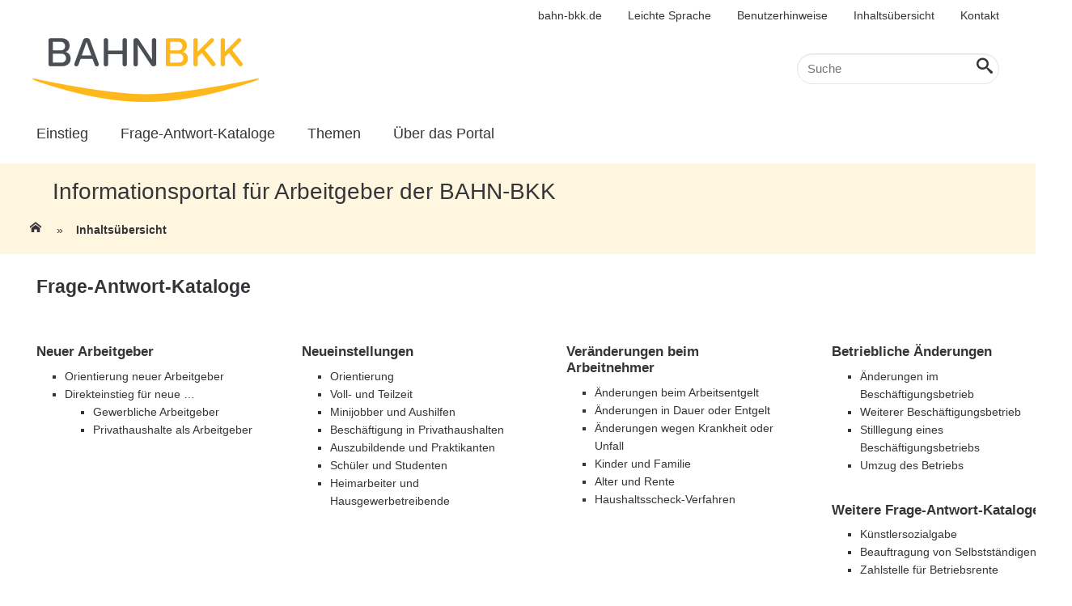

--- FILE ---
content_type: text/html; charset=UTF-8
request_url: https://www.informationsportal.de/bahn-bkk/inhaltsuebersicht/
body_size: 11590
content:
<style>
.dpsp-networks-btns-wrapper {
	display: none !important;
}
	</style>

<!DOCTYPE html>
<html lang="de">
<head>
<meta http-equiv="Cache-Control" content="no-cache, must-revalidate" />
<meta http-equiv="Pragma" content="no-cache" />
<meta http-equiv="Expires" content="0" />


<meta charset="UTF-8" />
<meta name="viewport" content="width=device-width" />


<!-- <meta name="description" content="Das Informationsportal ist ein Wegweiser zu den Meldepflichten der Sozialversicherung" /> -->
<title>Inhaltsübersicht - Informationsportal für Arbeitgeber der BAHN-BKK</title>
<meta name='robots' content='index, follow, max-image-preview:large, max-snippet:-1, max-video-preview:-1' />

	<!-- This site is optimized with the Yoast SEO plugin v26.3 - https://yoast.com/wordpress/plugins/seo/ -->
	<link rel="canonical" href="https://www.informationsportal.de/bahn-bkk/inhaltsuebersicht/" />
	<meta property="og:locale" content="de_DE" />
	<meta property="og:type" content="article" />
	<meta property="og:title" content="Inhaltsübersicht - Informationsportal für Arbeitgeber der BAHN-BKK" />
	<meta property="og:url" content="https://www.informationsportal.de/bahn-bkk/inhaltsuebersicht/" />
	<meta property="og:site_name" content="Informationsportal für Arbeitgeber der BAHN-BKK" />
	<meta property="article:modified_time" content="2025-09-10T11:56:41+00:00" />
	<meta name="twitter:card" content="summary_large_image" />
	<meta name="twitter:label1" content="Geschätzte Lesezeit" />
	<meta name="twitter:data1" content="1 Minute" />
	<script type="application/ld+json" class="yoast-schema-graph">{"@context":"https://schema.org","@graph":[{"@type":"WebPage","@id":"https://www.informationsportal.de/bahn-bkk/inhaltsuebersicht/","url":"https://www.informationsportal.de/bahn-bkk/inhaltsuebersicht/","name":"Inhaltsübersicht - Informationsportal für Arbeitgeber der BAHN-BKK","isPartOf":{"@id":"https://www.informationsportal.de/bahn-bkk/#website"},"datePublished":"2020-05-27T14:02:47+00:00","dateModified":"2025-09-10T11:56:41+00:00","inLanguage":"de","potentialAction":[{"@type":"ReadAction","target":["https://www.informationsportal.de/bahn-bkk/inhaltsuebersicht/"]}]},{"@type":"WebSite","@id":"https://www.informationsportal.de/bahn-bkk/#website","url":"https://www.informationsportal.de/bahn-bkk/","name":"Informationsportal für Arbeitgeber der BAHN-BKK","description":"Das Informationsportal ist ein Wegweiser zu den Meldepflichten der Sozialversicherung","potentialAction":[{"@type":"SearchAction","target":{"@type":"EntryPoint","urlTemplate":"https://www.informationsportal.de/bahn-bkk/?s={search_term_string}"},"query-input":{"@type":"PropertyValueSpecification","valueRequired":true,"valueName":"search_term_string"}}],"inLanguage":"de"}]}</script>
	<!-- / Yoast SEO plugin. -->


<link rel='dns-prefetch' href='//vrweb15.linguatec.org' />
<link rel="alternate" title="oEmbed (JSON)" type="application/json+oembed" href="https://www.informationsportal.de/bahn-bkk/wp-json/oembed/1.0/embed?url=https%3A%2F%2Fwww.informationsportal.de%2Fbahn-bkk%2Finhaltsuebersicht%2F" />
<link rel="alternate" title="oEmbed (XML)" type="text/xml+oembed" href="https://www.informationsportal.de/bahn-bkk/wp-json/oembed/1.0/embed?url=https%3A%2F%2Fwww.informationsportal.de%2Fbahn-bkk%2Finhaltsuebersicht%2F&#038;format=xml" />
<style id='wp-img-auto-sizes-contain-inline-css' type='text/css'>
img:is([sizes=auto i],[sizes^="auto," i]){contain-intrinsic-size:3000px 1500px}
/*# sourceURL=wp-img-auto-sizes-contain-inline-css */
</style>
<style id='wp-block-library-inline-css' type='text/css'>
:root{--wp-block-synced-color:#7a00df;--wp-block-synced-color--rgb:122,0,223;--wp-bound-block-color:var(--wp-block-synced-color);--wp-editor-canvas-background:#ddd;--wp-admin-theme-color:#007cba;--wp-admin-theme-color--rgb:0,124,186;--wp-admin-theme-color-darker-10:#006ba1;--wp-admin-theme-color-darker-10--rgb:0,107,160.5;--wp-admin-theme-color-darker-20:#005a87;--wp-admin-theme-color-darker-20--rgb:0,90,135;--wp-admin-border-width-focus:2px}@media (min-resolution:192dpi){:root{--wp-admin-border-width-focus:1.5px}}.wp-element-button{cursor:pointer}:root .has-very-light-gray-background-color{background-color:#eee}:root .has-very-dark-gray-background-color{background-color:#313131}:root .has-very-light-gray-color{color:#eee}:root .has-very-dark-gray-color{color:#313131}:root .has-vivid-green-cyan-to-vivid-cyan-blue-gradient-background{background:linear-gradient(135deg,#00d084,#0693e3)}:root .has-purple-crush-gradient-background{background:linear-gradient(135deg,#34e2e4,#4721fb 50%,#ab1dfe)}:root .has-hazy-dawn-gradient-background{background:linear-gradient(135deg,#faaca8,#dad0ec)}:root .has-subdued-olive-gradient-background{background:linear-gradient(135deg,#fafae1,#67a671)}:root .has-atomic-cream-gradient-background{background:linear-gradient(135deg,#fdd79a,#004a59)}:root .has-nightshade-gradient-background{background:linear-gradient(135deg,#330968,#31cdcf)}:root .has-midnight-gradient-background{background:linear-gradient(135deg,#020381,#2874fc)}:root{--wp--preset--font-size--normal:16px;--wp--preset--font-size--huge:42px}.has-regular-font-size{font-size:1em}.has-larger-font-size{font-size:2.625em}.has-normal-font-size{font-size:var(--wp--preset--font-size--normal)}.has-huge-font-size{font-size:var(--wp--preset--font-size--huge)}.has-text-align-center{text-align:center}.has-text-align-left{text-align:left}.has-text-align-right{text-align:right}.has-fit-text{white-space:nowrap!important}#end-resizable-editor-section{display:none}.aligncenter{clear:both}.items-justified-left{justify-content:flex-start}.items-justified-center{justify-content:center}.items-justified-right{justify-content:flex-end}.items-justified-space-between{justify-content:space-between}.screen-reader-text{border:0;clip-path:inset(50%);height:1px;margin:-1px;overflow:hidden;padding:0;position:absolute;width:1px;word-wrap:normal!important}.screen-reader-text:focus{background-color:#ddd;clip-path:none;color:#444;display:block;font-size:1em;height:auto;left:5px;line-height:normal;padding:15px 23px 14px;text-decoration:none;top:5px;width:auto;z-index:100000}html :where(.has-border-color){border-style:solid}html :where([style*=border-top-color]){border-top-style:solid}html :where([style*=border-right-color]){border-right-style:solid}html :where([style*=border-bottom-color]){border-bottom-style:solid}html :where([style*=border-left-color]){border-left-style:solid}html :where([style*=border-width]){border-style:solid}html :where([style*=border-top-width]){border-top-style:solid}html :where([style*=border-right-width]){border-right-style:solid}html :where([style*=border-bottom-width]){border-bottom-style:solid}html :where([style*=border-left-width]){border-left-style:solid}html :where(img[class*=wp-image-]){height:auto;max-width:100%}:where(figure){margin:0 0 1em}html :where(.is-position-sticky){--wp-admin--admin-bar--position-offset:var(--wp-admin--admin-bar--height,0px)}@media screen and (max-width:600px){html :where(.is-position-sticky){--wp-admin--admin-bar--position-offset:0px}}

/*# sourceURL=wp-block-library-inline-css */
</style><style id='global-styles-inline-css' type='text/css'>
:root{--wp--preset--aspect-ratio--square: 1;--wp--preset--aspect-ratio--4-3: 4/3;--wp--preset--aspect-ratio--3-4: 3/4;--wp--preset--aspect-ratio--3-2: 3/2;--wp--preset--aspect-ratio--2-3: 2/3;--wp--preset--aspect-ratio--16-9: 16/9;--wp--preset--aspect-ratio--9-16: 9/16;--wp--preset--color--black: #000000;--wp--preset--color--cyan-bluish-gray: #abb8c3;--wp--preset--color--white: #ffffff;--wp--preset--color--pale-pink: #f78da7;--wp--preset--color--vivid-red: #cf2e2e;--wp--preset--color--luminous-vivid-orange: #ff6900;--wp--preset--color--luminous-vivid-amber: #fcb900;--wp--preset--color--light-green-cyan: #7bdcb5;--wp--preset--color--vivid-green-cyan: #00d084;--wp--preset--color--pale-cyan-blue: #8ed1fc;--wp--preset--color--vivid-cyan-blue: #0693e3;--wp--preset--color--vivid-purple: #9b51e0;--wp--preset--gradient--vivid-cyan-blue-to-vivid-purple: linear-gradient(135deg,rgb(6,147,227) 0%,rgb(155,81,224) 100%);--wp--preset--gradient--light-green-cyan-to-vivid-green-cyan: linear-gradient(135deg,rgb(122,220,180) 0%,rgb(0,208,130) 100%);--wp--preset--gradient--luminous-vivid-amber-to-luminous-vivid-orange: linear-gradient(135deg,rgb(252,185,0) 0%,rgb(255,105,0) 100%);--wp--preset--gradient--luminous-vivid-orange-to-vivid-red: linear-gradient(135deg,rgb(255,105,0) 0%,rgb(207,46,46) 100%);--wp--preset--gradient--very-light-gray-to-cyan-bluish-gray: linear-gradient(135deg,rgb(238,238,238) 0%,rgb(169,184,195) 100%);--wp--preset--gradient--cool-to-warm-spectrum: linear-gradient(135deg,rgb(74,234,220) 0%,rgb(151,120,209) 20%,rgb(207,42,186) 40%,rgb(238,44,130) 60%,rgb(251,105,98) 80%,rgb(254,248,76) 100%);--wp--preset--gradient--blush-light-purple: linear-gradient(135deg,rgb(255,206,236) 0%,rgb(152,150,240) 100%);--wp--preset--gradient--blush-bordeaux: linear-gradient(135deg,rgb(254,205,165) 0%,rgb(254,45,45) 50%,rgb(107,0,62) 100%);--wp--preset--gradient--luminous-dusk: linear-gradient(135deg,rgb(255,203,112) 0%,rgb(199,81,192) 50%,rgb(65,88,208) 100%);--wp--preset--gradient--pale-ocean: linear-gradient(135deg,rgb(255,245,203) 0%,rgb(182,227,212) 50%,rgb(51,167,181) 100%);--wp--preset--gradient--electric-grass: linear-gradient(135deg,rgb(202,248,128) 0%,rgb(113,206,126) 100%);--wp--preset--gradient--midnight: linear-gradient(135deg,rgb(2,3,129) 0%,rgb(40,116,252) 100%);--wp--preset--font-size--small: 13px;--wp--preset--font-size--medium: 20px;--wp--preset--font-size--large: 36px;--wp--preset--font-size--x-large: 42px;--wp--preset--spacing--20: 0.44rem;--wp--preset--spacing--30: 0.67rem;--wp--preset--spacing--40: 1rem;--wp--preset--spacing--50: 1.5rem;--wp--preset--spacing--60: 2.25rem;--wp--preset--spacing--70: 3.38rem;--wp--preset--spacing--80: 5.06rem;--wp--preset--shadow--natural: 6px 6px 9px rgba(0, 0, 0, 0.2);--wp--preset--shadow--deep: 12px 12px 50px rgba(0, 0, 0, 0.4);--wp--preset--shadow--sharp: 6px 6px 0px rgba(0, 0, 0, 0.2);--wp--preset--shadow--outlined: 6px 6px 0px -3px rgb(255, 255, 255), 6px 6px rgb(0, 0, 0);--wp--preset--shadow--crisp: 6px 6px 0px rgb(0, 0, 0);}:where(.is-layout-flex){gap: 0.5em;}:where(.is-layout-grid){gap: 0.5em;}body .is-layout-flex{display: flex;}.is-layout-flex{flex-wrap: wrap;align-items: center;}.is-layout-flex > :is(*, div){margin: 0;}body .is-layout-grid{display: grid;}.is-layout-grid > :is(*, div){margin: 0;}:where(.wp-block-columns.is-layout-flex){gap: 2em;}:where(.wp-block-columns.is-layout-grid){gap: 2em;}:where(.wp-block-post-template.is-layout-flex){gap: 1.25em;}:where(.wp-block-post-template.is-layout-grid){gap: 1.25em;}.has-black-color{color: var(--wp--preset--color--black) !important;}.has-cyan-bluish-gray-color{color: var(--wp--preset--color--cyan-bluish-gray) !important;}.has-white-color{color: var(--wp--preset--color--white) !important;}.has-pale-pink-color{color: var(--wp--preset--color--pale-pink) !important;}.has-vivid-red-color{color: var(--wp--preset--color--vivid-red) !important;}.has-luminous-vivid-orange-color{color: var(--wp--preset--color--luminous-vivid-orange) !important;}.has-luminous-vivid-amber-color{color: var(--wp--preset--color--luminous-vivid-amber) !important;}.has-light-green-cyan-color{color: var(--wp--preset--color--light-green-cyan) !important;}.has-vivid-green-cyan-color{color: var(--wp--preset--color--vivid-green-cyan) !important;}.has-pale-cyan-blue-color{color: var(--wp--preset--color--pale-cyan-blue) !important;}.has-vivid-cyan-blue-color{color: var(--wp--preset--color--vivid-cyan-blue) !important;}.has-vivid-purple-color{color: var(--wp--preset--color--vivid-purple) !important;}.has-black-background-color{background-color: var(--wp--preset--color--black) !important;}.has-cyan-bluish-gray-background-color{background-color: var(--wp--preset--color--cyan-bluish-gray) !important;}.has-white-background-color{background-color: var(--wp--preset--color--white) !important;}.has-pale-pink-background-color{background-color: var(--wp--preset--color--pale-pink) !important;}.has-vivid-red-background-color{background-color: var(--wp--preset--color--vivid-red) !important;}.has-luminous-vivid-orange-background-color{background-color: var(--wp--preset--color--luminous-vivid-orange) !important;}.has-luminous-vivid-amber-background-color{background-color: var(--wp--preset--color--luminous-vivid-amber) !important;}.has-light-green-cyan-background-color{background-color: var(--wp--preset--color--light-green-cyan) !important;}.has-vivid-green-cyan-background-color{background-color: var(--wp--preset--color--vivid-green-cyan) !important;}.has-pale-cyan-blue-background-color{background-color: var(--wp--preset--color--pale-cyan-blue) !important;}.has-vivid-cyan-blue-background-color{background-color: var(--wp--preset--color--vivid-cyan-blue) !important;}.has-vivid-purple-background-color{background-color: var(--wp--preset--color--vivid-purple) !important;}.has-black-border-color{border-color: var(--wp--preset--color--black) !important;}.has-cyan-bluish-gray-border-color{border-color: var(--wp--preset--color--cyan-bluish-gray) !important;}.has-white-border-color{border-color: var(--wp--preset--color--white) !important;}.has-pale-pink-border-color{border-color: var(--wp--preset--color--pale-pink) !important;}.has-vivid-red-border-color{border-color: var(--wp--preset--color--vivid-red) !important;}.has-luminous-vivid-orange-border-color{border-color: var(--wp--preset--color--luminous-vivid-orange) !important;}.has-luminous-vivid-amber-border-color{border-color: var(--wp--preset--color--luminous-vivid-amber) !important;}.has-light-green-cyan-border-color{border-color: var(--wp--preset--color--light-green-cyan) !important;}.has-vivid-green-cyan-border-color{border-color: var(--wp--preset--color--vivid-green-cyan) !important;}.has-pale-cyan-blue-border-color{border-color: var(--wp--preset--color--pale-cyan-blue) !important;}.has-vivid-cyan-blue-border-color{border-color: var(--wp--preset--color--vivid-cyan-blue) !important;}.has-vivid-purple-border-color{border-color: var(--wp--preset--color--vivid-purple) !important;}.has-vivid-cyan-blue-to-vivid-purple-gradient-background{background: var(--wp--preset--gradient--vivid-cyan-blue-to-vivid-purple) !important;}.has-light-green-cyan-to-vivid-green-cyan-gradient-background{background: var(--wp--preset--gradient--light-green-cyan-to-vivid-green-cyan) !important;}.has-luminous-vivid-amber-to-luminous-vivid-orange-gradient-background{background: var(--wp--preset--gradient--luminous-vivid-amber-to-luminous-vivid-orange) !important;}.has-luminous-vivid-orange-to-vivid-red-gradient-background{background: var(--wp--preset--gradient--luminous-vivid-orange-to-vivid-red) !important;}.has-very-light-gray-to-cyan-bluish-gray-gradient-background{background: var(--wp--preset--gradient--very-light-gray-to-cyan-bluish-gray) !important;}.has-cool-to-warm-spectrum-gradient-background{background: var(--wp--preset--gradient--cool-to-warm-spectrum) !important;}.has-blush-light-purple-gradient-background{background: var(--wp--preset--gradient--blush-light-purple) !important;}.has-blush-bordeaux-gradient-background{background: var(--wp--preset--gradient--blush-bordeaux) !important;}.has-luminous-dusk-gradient-background{background: var(--wp--preset--gradient--luminous-dusk) !important;}.has-pale-ocean-gradient-background{background: var(--wp--preset--gradient--pale-ocean) !important;}.has-electric-grass-gradient-background{background: var(--wp--preset--gradient--electric-grass) !important;}.has-midnight-gradient-background{background: var(--wp--preset--gradient--midnight) !important;}.has-small-font-size{font-size: var(--wp--preset--font-size--small) !important;}.has-medium-font-size{font-size: var(--wp--preset--font-size--medium) !important;}.has-large-font-size{font-size: var(--wp--preset--font-size--large) !important;}.has-x-large-font-size{font-size: var(--wp--preset--font-size--x-large) !important;}
/*# sourceURL=global-styles-inline-css */
</style>

<style id='classic-theme-styles-inline-css' type='text/css'>
/*! This file is auto-generated */
.wp-block-button__link{color:#fff;background-color:#32373c;border-radius:9999px;box-shadow:none;text-decoration:none;padding:calc(.667em + 2px) calc(1.333em + 2px);font-size:1.125em}.wp-block-file__button{background:#32373c;color:#fff;text-decoration:none}
/*# sourceURL=/wp-includes/css/classic-themes.min.css */
</style>
<link rel='stylesheet' id='formcraft-common-css' href='https://www.informationsportal.de/bahn-bkk/wp-content/plugins/formcraft3/dist/formcraft-common.css?ver=3.9.3' type='text/css' media='all' />
<link rel='stylesheet' id='formcraft-form-css' href='https://www.informationsportal.de/bahn-bkk/wp-content/plugins/formcraft3/dist/form.css?ver=3.9.3' type='text/css' media='all' />
<link rel='stylesheet' id='jquery-ui-css' href='//www.informationsportal.de/bahn-bkk/wp-content/themes/Informationsportal/js/jquery/css/jquery-ui.min.css?ver=6.9' type='text/css' media='all' />
<link rel='stylesheet' id='voicereader-css' href='https://vrweb15.linguatec.org/VoiceReaderWeb15User/player20/styles/grey/player_skin.css?ver=6.9' type='text/css' media='all' />
<link rel='stylesheet' id='lightSlider-css' href='//www.informationsportal.de/bahn-bkk/wp-content/themes/Informationsportal/js/lightslider/css/lightSlider.css?ver=6.9' type='text/css' media='all' />
<link rel='stylesheet' id='iconset-css' href='//www.informationsportal.de/bahn-bkk/wp-content/themes/Informationsportal/css/iconset/style.min.css?ver=6.9' type='text/css' media='all' />
<link rel='stylesheet' id='isva-css' href='//www.informationsportal.de/bahn-bkk/wp-content/themes/Informationsportal/css/isva.min.css?ver=6.9' type='text/css' media='all' />
<link rel='stylesheet' id='bahn-bkk-css' href='//www.informationsportal.de/bahn-bkk/wp-content/themes/Informationsportal/css/bahn-bkk.min.css?ver=6.9' type='text/css' media='all' />
<link rel='stylesheet' id='responsive-css' href='//www.informationsportal.de/bahn-bkk/wp-content/themes/Informationsportal/css/responsive.min.css?ver=6.9' type='text/css' media='all' />
<link rel='stylesheet' id='js_composer_front-css' href='https://www.informationsportal.de/bahn-bkk/wp-content/plugins/js_composer/assets/css/js_composer.min.css?ver=8.0.1' type='text/css' media='all' />
<link rel='stylesheet' id='the-grid-css' href='https://www.informationsportal.de/bahn-bkk/wp-content/plugins/the-grid_/frontend/assets/css/the-grid.min.css?ver=2.7.9.1' type='text/css' media='all' />
<style id='the-grid-inline-css' type='text/css'>
.tolb-holder{background:rgba(0,0,0,0.8)}.tolb-holder .tolb-close,.tolb-holder .tolb-title,.tolb-holder .tolb-counter,.tolb-holder .tolb-next i,.tolb-holder .tolb-prev i{color:#ffffff}.tolb-holder .tolb-load{border-color:rgba(255,255,255,0.2);border-left:3px solid #ffffff}
.to-heart-icon,.to-heart-icon svg,.to-post-like,.to-post-like .to-like-count{position:relative;display:inline-block}.to-post-like{width:auto;cursor:pointer;font-weight:400}.to-heart-icon{float:left;margin:0 4px 0 0}.to-heart-icon svg{overflow:visible;width:15px;height:14px}.to-heart-icon g{-webkit-transform:scale(1);transform:scale(1)}.to-heart-icon path{-webkit-transform:scale(1);transform:scale(1);transition:fill .4s ease,stroke .4s ease}.no-liked .to-heart-icon path{fill:#999;stroke:#999}.empty-heart .to-heart-icon path{fill:transparent!important;stroke:#999}.liked .to-heart-icon path,.to-heart-icon svg:hover path{fill:#ff6863!important;stroke:#ff6863!important}@keyframes heartBeat{0%{transform:scale(1)}20%{transform:scale(.8)}30%{transform:scale(.95)}45%{transform:scale(.75)}50%{transform:scale(.85)}100%{transform:scale(.9)}}@-webkit-keyframes heartBeat{0%,100%,50%{-webkit-transform:scale(1)}20%{-webkit-transform:scale(.8)}30%{-webkit-transform:scale(.95)}45%{-webkit-transform:scale(.75)}}.heart-pulse g{-webkit-animation-name:heartBeat;animation-name:heartBeat;-webkit-animation-duration:1s;animation-duration:1s;-webkit-animation-iteration-count:infinite;animation-iteration-count:infinite;-webkit-transform-origin:50% 50%;transform-origin:50% 50%}.to-post-like a{color:inherit!important;fill:inherit!important;stroke:inherit!important}
/*# sourceURL=the-grid-inline-css */
</style>
<script type="text/javascript" src="https://www.informationsportal.de/bahn-bkk/wp-content/plugins/jquery-updater/js/jquery-3.7.1.min.js?ver=3.7.1" id="jquery-core-js"></script>
<script type="text/javascript" src="https://www.informationsportal.de/bahn-bkk/wp-content/plugins/jquery-updater/js/jquery-migrate-3.5.2.min.js?ver=3.5.2" id="jquery-migrate-js"></script>
<script type="text/javascript" src="//www.informationsportal.de/bahn-bkk/wp-content/themes/Informationsportal/js/jquery/jquery-ui.min.js?ver=1.12.1" id="jquery-ui-js"></script>
<script type="text/javascript" src="//www.informationsportal.de/bahn-bkk/wp-content/themes/Informationsportal/js/jquery/jquery-ui-datepicker-de.js" id="datepicker-js"></script>
<script type="text/javascript" src="//www.informationsportal.de/bahn-bkk/wp-content/themes/Informationsportal/js/jquery/jquery-autocomplete.min.js?ver=1.1.3" id="autocomplete-js"></script>
<script type="text/javascript" src="//www.informationsportal.de/bahn-bkk/wp-content/themes/Informationsportal/js/lightslider/jquery.lightSlider.min.js?ver=1.1.1" id="lightslider-js"></script>
<script></script><link rel="https://api.w.org/" href="https://www.informationsportal.de/bahn-bkk/wp-json/" /><link rel="alternate" title="JSON" type="application/json" href="https://www.informationsportal.de/bahn-bkk/wp-json/wp/v2/pages/8568" /><script type="text/javascript">
			   var ajaxUrl = "https://www.informationsportal.de/bahn-bkk/wp-admin/admin-ajax.php";
			   </script><meta name="generator" content="Powered by WPBakery Page Builder - drag and drop page builder for WordPress."/>
<style data-type="vc_custom-css">#content {
width: 100% !important;
}</style>		<style type="text/css" id="wp-custom-css">
			/* Borlabs */

#BorlabsCookieBox ._brlbs-bar, #BorlabsCookieBox ._brlbs-box {
width: 150% !important;
margin-lefT: -100px !important;
}

@media only screen and (max-width: 1000px) {

#BorlabsCookieBox ._brlbs-bar, #BorlabsCookieBox ._brlbs-box {
width: 100% !important;
margin-left: 0px !important;
}

}

#BorlabsCookieBox .cookie-box ._brlbs-btn {
text-align: center !important;
}

#BorlabsCookieBox ._brlbs-btn {
	background: #ffb400!important;
	color: #fff !important;
}

.content.ui-accordion h3.ui-accordion-header, .subToogle.ui-accordion h3.ui-accordion-header {
background-color: #f7f7f7;
}

/* Borlabs Design Anpassung */

.page-id-19 ._brlbs-bg-animation  {
	display: none !important;
}

.page-id-17 ._brlbs-bg-animation  {
	display: none !important;
}

#BorlabsCookieBox ._brlbs-btn-accept-all {
background:#ffb400;
color: #fff !important;
text-decoration: none !important;
}

#BorlabsCookieBox ._brlbs-btn-accept-all:hover {
background:#ffb400;
color: #fff !important;
text-decoration: none !important;
}

#BorlabsCookieBox .cookie-box ._brlbs-btn {
text-decoration: none !important;
}

/* Links Formatierung */


.box ul a {
color: #ffb400 !important;
	text-decoration: underline !important;
}

.box a {
color: #ffb400 !important;
	text-decoration: underline !important;
}

p a {
	color: #ffb400 !important;
	text-decoration: underline !important;
}

p a span {
	color: #ffb400 !important;
	text-decoration: underline !important;
}

/* ComboBox */

@media only screen and (min-width: 701px) {
.qualificationForm ul.questions > li .tooltip {
left: 70% !important;
}
}

@media only screen and (max-width: 700px) {
	.qualificationForm ul.questions > li .tooltip {
left: 10px !important;
}

}

/* TEXTREADER */
#textreader {
	margin-left: 1.2em;
	padding-left: 20px;
	/*position: relative;*/
	color: #000 !important;
font-family: "BundesSans",Arial,helvetica,sans-serif;
font-size: 15px;
}
#textreader::before {
	content: '\f027';
	color: #333;
	font-size: 24px;
	font-family: 'icomoon' !important;
	speak: none;
	font-style: normal;
	font-weight: normal;
	font-variant: normal;
	text-transform: none;
	line-height: 1;
	-webkit-font-smoothing: antialiased;
	-moz-osx-font-smoothing: grayscale;
	position: absolute;
	left: 0;
	top: -3px;
}
.vrweb_player {
	z-index: 99999;
}
.vrweb_player_main {
	float: right;
}
div.VR20S_h_player_container {
    background-color: #A9A9A9;
	background-image: none;
	border-color: #A9A9A9;
    border-radius: 8px;
	-moz-border-radius: 8px;
	-webkit-border-radius: 8px;
    box-shadow: 0.2em 0.2em 0.2em rgba(0, 0, 0, 0.3);
    display: inline-block;
    height: auto;
    padding: 0.7em 0.6em 0.6em;
	  width: 205px
}
div.VR20S_h_player_button {
    /* border: 1px solid #FFF; */
    border-radius: 50%;
    box-sizing: content-box;
    float: left;
    height: 32px;
    margin-left: 10px;
    text-decoration: none;
    width: 32px;
}
/*div.VR20S_h_player_button:hover {
    border: 1px solid #CD0909;
} */
div.VR20S_h_button_play {
    background: transparent url("../images/basic/isva-icons-textreader.png") no-repeat scroll -4px -74px;
}

div.VR20S_h_button_pause {
    background: transparent url("../images/basic/isva-icons-textreader.png") no-repeat scroll -5px -279px;
}
div.VR20S_h_button_previous {
    background: transparent url("../images/basic/isva-icons-textreader.png") no-repeat scroll -4px -138px;
}
div.VR20S_h_button_next {
    background: transparent url("../images/basic/isva-icons-textreader.png") no-repeat scroll -4px -210px;
}
/*button.VR20S_h_button_config {
    display: none;
} */
div.VR20S_h_close_logo {
	background: transparent url("../images/basic/isva-icons-textreader.png") no-repeat scroll -5px -351px;
}
div.VR20S_h_button_close {
	border: 0px solid #FFF;
    position: absolute;
    right: 0;
    top: 0;
}
div.VR20S_h_button_close:hover {
	border: 0px solid #FFF;
}
.VR20S_h_linguatec_logo {
    display: none !important;
}
span.VR20S {
	position: relative !important;
}

button.VR20S_h_button_close {
	margin-left: 10px !important;
}


/* Kontaktformular Aussehen */

.wpcf7-form-control {
background-color: #ececec;
	border: 1px solid #c1c1c1;
	border-radius: 3px;
	padding: 7px;
	width: 73%;
}

span.wpcf7-form-control.wpcf7-radio {
background-color: white;
	border: none;
}

span.wpcf7-list-item {
	padding-top: 5px;
}

span.wpcf7-form-control.wpcf7-acceptance {
	background-color: white;
	border: none;
}

span.wpcf7-form-control.wpcf7-acceptance .wpcf7-list-item {
	margin-left: -10px;
}

div.wpcf7-form-control.g-recaptcha.wpcf7-recaptcha {
	background-color: white;
	border:none;
	margin-left: -10px;
	padding-bottom: 2%;
}


#content.full.box {
	width: 70%;
}

#wpcf7-f7320-o1 {
	padding-top: 5%;
}

/* ComboBox */

@media only screen and (min-width: 701px) {
.qualificationForm ul.questions > li .tooltip {
left: 70% !important;
}
}


@media only screen and (max-width: 700px) {
	.qualificationForm ul.questions > li .tooltip {
left: 10px !important;
}

}


@media only screen and (min-width: 1700px) {

.qualificationForm ul.questions li input[type="text"] select, .qualificationForm ul.questions li select, .qualificationForm ul.questions li textarea select {
margin-left: 85.5%;
}

.qualificationForm ul.questions li .status {
margin-top: -20px !important;
}
 
}

@media only screen and (min-width: 1600px) and (max-width: 1700px) {

.qualificationForm ul.questions li input[type="text"] select, .qualificationForm ul.questions li select, .qualificationForm ul.questions li textarea select {
margin-left: 85%;
}

.qualificationForm ul.questions li .status {
margin-top: -20px !important;
}
 
}

@media only screen and (min-width: 1400px) and (max-width: 1600px) {

.qualificationForm ul.questions li input[type="text"] select, .qualificationForm ul.questions li select, .qualificationForm ul.questions li textarea select {
margin-left: 81%;
}

.qualificationForm ul.questions li .status {
margin-top: -20px !important;
}
 
}

@media only screen and (min-width: 1200px) and (max-width: 1400px) {

.qualificationForm ul.questions li input[type="text"] select, .qualificationForm ul.questions li select, .qualificationForm ul.questions li textarea select {
margin-top: -40px !important;
margin-left: 81%;
}

.qualificationForm ul.questions li .status {
margin-top: -20px !important;
}
 
}

@media only screen and (max-width: 1200px) and (min-width: 1000px) {

.qualificationForm ul.questions li input[type="text"] select, .qualificationForm ul.questions li select, .qualificationForm ul.questions li textarea select {
margin-top: -40px !important;
margin-left: 80%;
}

.qualificationForm ul.questions li .status {
margin-top: -20px !important;
}
 
}

@media only screen and (max-width: 1000px) and (min-width: 960px) {

.qualificationForm ul.questions li input[type="text"] select, .qualificationForm ul.questions li select, .qualificationForm ul.questions li textarea select {
margin-top: -40px !important;
margin-left: 76%;
}

.qualificationForm ul.questions li .status {
margin-top: -20px !important;
}
 
}

@media only screen and (min-width: 701px) {
.qualificationForm ul.questions > li .tooltip {
left: 70% !important;
}
}

.qualificationForm ul.questions li input[type="text"], .qualificationForm ul.questions li select, .qualificationForm ul.questions li textarea {
margin-top: -1.5%;
}

@media only screen and (min-width: 1000px) and (max-width:1200px) {
.qualificationForm ul.questions li input[type="text"], .qualificationForm ul.questions li select, .qualificationForm ul.questions li textarea {
margin-top: 1%;
}
}

@media only screen and (max-width: 700px) {
	.qualificationForm ul.questions > li .tooltip {
left: 10px !important;
}

}

@media only screen and (max-width: 960px) {
.qualificationForm ul.questions li input[type="text"], .qualificationForm ul.questions li select, .qualificationForm ul.questions li textarea {
margin: 1px 0 0 0;
}
}

.qualificationForm ul.questions li input[type="text"], .qualificationForm ul.questions li select, .qualificationForm ul.questions li textarea {
width: 11em;
}

/* Combobox ENDE */

/* Neues Design */

.startpage ul.maintale li span.button:hover {
  background-color: #ffb81c !important;
  border-bottom: none;
  border-radius: 40px !important;
}

.startpage ul.maintale li span.button {
  background-color: #ffb81c !important;
  border-bottom: none;
  border-radius: 40px !important;
	
}

.startpage ul.maintale li span.button > span {
  display: none;
}

.startpage ul.maintale li span.button > a {
	margin-left: -20px;
	color: #353438 !important;
}

.themes input[type="button"]:hover, .themes input[type="button"] {
	  background-color: #ffb81c !important;
  border-bottom: none !important;;
  border-radius: 40px !important;
	color: #353438 !important;
	padding: 4px 8px 4px 8px;
}

span.button.submit > span {
	display: none !important;
}

ul.themes li span.button {
  font-weight: 400;
  border-radius: 0;
  -moz-border-radius: 0;
  -webkit-border-radius: 0;
  border-radius: 40px;
  border-bottom: none !important;
}

span.button.link.submit, ul.themes li span.button, span.button.link.submit:hover, ul.themes li span.button:hover {
	  background-color: #ffb81c !important;
  border-bottom: none !important;
  border-radius: 40px !important;
	padding: 4px 8px 4px 8px;
}

span.button a, span.button > span, ul.themes li span.button:focus {
  color: #353438;
  font-weight: 400;
}

/* Schriftfarbe */

.startpage ul.maintale li p {
  color: #353438 !important;
}

.startpage ul.maintale li h2, ul.themes li h2 {
  color: #353438 !important;
}

header .hgroup .site-title > h1, header .hgroup .site-title > h1 span {
  color: #353438 !important;
}

p, h1, h2, h3, h4, h5, h6, span, a, ul, li, .breadcrumb .bcSlider ul a {
	  color: #353438 !important;
}

/* Farben Kacheln */

 ul.themes li,  ul.subtale li, .startpage ul.maintale li {
  background-color: #f5f3f2 !important;
}

.footer-container {
	background-color: #353438 !important;
}

footer .menu-footer-navigation li a, footer .footer-navigation .page-top, footer .footer-navigation .page-top > span.iconset, footer .menu-footer-navigation li a.print > span.iconset {
	color: #fff !important;
}

/* Titelleiste */

header .hgroup .site-title {
  padding: 20px 0 10px 65px;
  background-color: #fff6df !important;
}

.breadcrumb {
  background-color: #fff6df !important;
}

/* Suchfeld */

header #s {
	border-radius: 30px;
}		</style>
		<style type="text/css" data-type="vc_shortcodes-custom-css">.vc_custom_1663243010814{padding-top: 2% !important;}.vc_custom_1598451371523{margin-bottom: -10px !important;}.vc_custom_1598450519073{margin-top: -20px !important;}.vc_custom_1598446783694{margin-top: -20px !important;}.vc_custom_1599125781467{border-radius: 20px !important;}</style><noscript><style> .wpb_animate_when_almost_visible { opacity: 1; }</style></noscript><link rel=”icon” type= “image/x-icon” href =”/wp-content/themes/Informationsportal/favicon.ico/>

<script type="text/javascript">
	$(document).ready(function() {
		setMandant('bahn-bkk');
	});
</script></head>
<body class="wp-singular page-template page-template-visual_editor page-template-visual_editor-php page page-id-8568 wp-theme-Informationsportal wpb-js-composer js-comp-ver-8.0.1 vc_responsive" id="top">
<div id="page" class="hfeed">
	<header>
		<div class="menu-service-navigation-container" role="navigation">
			<div>
				<ul id="menu-service-navigation" class="menu service"><li id="menu-item-2827" class="menu-item menu-item-type-custom menu-item-object-custom menu-item-2827"><a target="_blank" href="https://www.bahn-bkk-geschaeftskunden.de/">bahn-bkk.de</a></li>
<li id="menu-item-2854" class="menu-item menu-item-type-post_type menu-item-object-page menu-item-2854"><a href="https://www.informationsportal.de/bahn-bkk/leichte-sprache/">Leichte Sprache</a></li>
<li id="menu-item-12675" class="menu-item menu-item-type-post_type menu-item-object-page menu-item-12675"><a href="https://www.informationsportal.de/bahn-bkk/benutzerhinweise/">Benutzerhinweise</a></li>
<li id="menu-item-9870" class="menu-item menu-item-type-post_type menu-item-object-page current-menu-item page_item page-item-8568 current_page_item menu-item-9870"><a href="https://www.informationsportal.de/bahn-bkk/inhaltsuebersicht/" aria-current="page">Inhaltsübersicht</a></li>
<li id="menu-item-2824" class="menu-item menu-item-type-post_type menu-item-object-page menu-item-2824"><a href="https://www.informationsportal.de/bahn-bkk/kontakt/">Kontakt</a></li>
</ul>							</div>
		</div>
		<div class="section logo">
			<img class="logo" alt="Informationsportal Arbeitgeber Sozialversicherung" src="https://www.informationsportal.de/bahn-bkk/wp-content/themes/Informationsportal/images/bahn-bkk/isva-logo.png?486527">
		</div>
		<div class="section menu-navigation-container">
			<nav class="navigation" role="navigation" aria-label="Hauptmenü">
				<div class="menu-main-navigation-container"><ul id="menu-main-navigation" class="menu"><li id="menu-item-2853" class="menu-item menu-item-type-post_type menu-item-object-page menu-item-home menu-item-2853"><a title="Einstieg" href="https://www.informationsportal.de/bahn-bkk/">Einstieg</a></li>
<li id="menu-item-14006" class="menu-item menu-item-type-post_type menu-item-object-page menu-item-14006"><a href="https://www.informationsportal.de/bahn-bkk/liste-der-frage-antwort-kataloge/">Frage-Antwort-Kataloge</a></li>
<li id="menu-item-10415" class="menu-item menu-item-type-post_type menu-item-object-page menu-item-10415"><a href="https://www.informationsportal.de/bahn-bkk/themen/">Themen</a></li>
<li id="menu-item-7353" class="menu-item menu-item-type-post_type menu-item-object-page menu-item-7353"><a href="https://www.informationsportal.de/bahn-bkk/ueber-das-portal/">Über das Portal</a></li>
</ul></div>				<div id="menu-main-subnavigation" role="navigation">
							<div class="close"><a class="iconset" aria-hidden="true" href=""></a></div>
							<ul><li>
									<h2>Einordnung und Prüfung</h2><ul><li><span class="iconset" aria-hidden="true"></span><a href="https://www.informationsportal.de/bahn-bkk/einstieg/neuer-arbeitgeber/">Orientierung für neue Arbeitgeber</a></li><li><span class="iconset" aria-hidden="true"></span><a href="https://www.informationsportal.de/bahn-bkk/einstieg/neueinstellungen/">Direkteinstieg für Neueinstellungen</a></li><li><span class="iconset" aria-hidden="true"></span><a href="https://www.informationsportal.de/bahn-bkk/einstieg/veraenderungen/">Veränderungen bei Arbeitnehmern oder im Betrieb</a></li></ul></li><li>
									<h2>Infos zur Sozialversicherung</h2><ul><li><span class="iconset" aria-hidden="true"></span><a href="https://www.informationsportal.de/bahn-bkk/glossar/">Glossar für Arbeitgeber</a></li><li><span class="iconset" aria-hidden="true"></span><a href="https://www.informationsportal.de/bahn-bkk/steckbriefe/">Steckbriefe</a></li><li><span class="iconset" aria-hidden="true"></span><a href="https://www.informationsportal.de/bahn-bkk/sv-bibliothek/">SV-Bibliothek: Dokumente der Sozialversicherung</a></li></ul></li><li>
									<h2>Allgemeine Infos</h2><ul><li><span class="iconset" aria-hidden="true"></span><a href="https://www.informationsportal.de/bahn-bkk/ueber-das-portal/">Über das Portal</a></li><li><span class="iconset" aria-hidden="true"></span><a href="">Navigation und Inhalte</a></li><li><span class="iconset" aria-hidden="true"></span><a href="https://www.informationsportal.de/bahn-bkk/datenschutz/">Datenschutz</a></li></ul></li><li>
									<h2>Service &amp; Hilfe</h2><ul><li><span class="iconset" aria-hidden="true"></span><a href="https://www.informationsportal.de/bahn-bkk/benutzerhinweise/">Benutzerhinweise</a></li><li><span class="iconset" aria-hidden="true"></span><a href="https://www.informationsportal.de/bahn-bkk/kontakt/">Kontaktformular</a></li><li><span class="iconset" aria-hidden="true"></span><a href="">Seitenübersicht</a></li></ul></li></ul></div>				<form action="https://www.informationsportal.de/bahn-bkk/" class="searchform" method="get" role="search">
					<label class="assistive-text" for="s">Suche</label>
					<span class="header-search">
						<input type="text" placeholder="Suche" id="s" name="s" class="field">
						<span class="iconset" aria-hidden="true"></span>
						<input type="submit" class="button" name="Suchen">
					</span>
				</form>
			</nav>
			<a class="navigation-responsive" href="javascript: return false;">
				<span class="menue-icon">&nbsp;</span>
			</a>
		</div>
		<nav class="menue-responsive"><ul><li><a href="https://www.informationsportal.de/bahn-bkk/">Einstieg</a></li><li><a href="https://www.informationsportal.de/bahn-bkk/liste-der-frage-antwort-kataloge/">Frage-Antwort-Kataloge</a></li><li><a href="https://www.informationsportal.de/bahn-bkk/themen/">Themen</a></li><li><a href="https://www.informationsportal.de/bahn-bkk/ueber-das-portal/">Über das Portal</a></li><li><a href="https://www.informationsportal.de/bahn-bkk/leichte-sprache/">Leichte Sprache</a></li><li><a href="https://www.informationsportal.de/bahn-bkk/benutzerhinweise/">Benutzerhinweise</a></li><li class="active"><a><span class="iconset" aria-hidden="true"></span>Inhaltsübersicht</a></li><li><a href="https://www.informationsportal.de/bahn-bkk/kontakt/">Kontakt</a></li></ul></nav>		<div class="hgroup">
			<div class="site-title"><h1>Informationsportal für Arbeitgeber der BAHN-BKK</h1></div>
			<div class="breadcrumb" role="navigation" aria-label="Ihr aktueller Standort">
			<div class="container">
						<ul><li><a href="https://www.informationsportal.de/bahn-bkk/" aria-label="Zur Einstiegsseite"><span class="iconset" aria-hidden="true"></span></a><span>&raquo;</span></li><li><a>Inhaltsübersicht</a></li></ul></div>			</div>
		</div>
	</header>
	<div id="main">
		<div><main id="content" role="main">


    <div class="main_content">
        <div class="container">
                                                 <div class="wpb-content-wrapper"><div class="vc_row wpb_row vc_row-fluid vc_custom_1663243010814"><div class="wpb_column vc_column_container vc_col-sm-12"><div class="vc_column-inner"><div class="wpb_wrapper"><div class="vc_row wpb_row vc_inner vc_row-fluid"><div class="wpb_column vc_column_container vc_col-sm-12"><div class="vc_column-inner vc_custom_1598446783694"><div class="wpb_wrapper">
	<div class="wpb_text_column wpb_content_element" >
		<div class="wpb_wrapper">
			<h1>Frage-Antwort-Kataloge</h1>

		</div>
	</div>
</div></div></div></div><div class="vc_row wpb_row vc_inner vc_row-fluid vc_custom_1598451371523 vc_column-gap-30 vc_row-o-content-top vc_row-flex"><div class="wpb_column vc_column_container vc_col-sm-3"><div class="vc_column-inner"><div class="wpb_wrapper">
	<div class="wpb_text_column wpb_content_element vc_custom_1599125781467" >
		<div class="wpb_wrapper">
			<h2>Neuer Arbeitgeber</h2>
<ul>
<li><a href="https://www.informationsportal.de/bahn-bkk/informationsassistent/?code=00.22">Orientierung neuer Arbeitgeber</a></li>
<li><a href="https://www.informationsportal.de/bahn-bkk/informationsassistent/?code=00.21">Direkteinstieg für neue &#8230;</a>
<ul>
<li><a href="https://www.informationsportal.de/bahn-bkk/informationsassistent/?code=00.21.31" target="_blank" rel="noopener noreferrer">Gewerbliche Arbeitgeber</a></li>
<li><a href="https://www.informationsportal.de/bahn-bkk/informationsassistent/?code=00.21.32" target="_blank" rel="noopener noreferrer">Privathaushalte als Arbeitgeber</a></li>
</ul>
</li>
</ul>

		</div>
	</div>
</div></div></div><div class="wpb_column vc_column_container vc_col-sm-3"><div class="vc_column-inner"><div class="wpb_wrapper">
	<div class="wpb_text_column wpb_content_element" >
		<div class="wpb_wrapper">
			<h2>Neueinstellungen</h2>
<ul>
<li><a href="https://www.informationsportal.de/bahn-bkk/informationsassistent/?code=00.22">Orientierung </a></li>
<li><a href="https://www.informationsportal.de/bahn-bkk/informationsassistent/?code=01.21.31" target="_blank" rel="noopener noreferrer">Voll- und Teilzeit</a></li>
<li><a href="https://www.informationsportal.de/bahn-bkk/informationsassistent/?code=01.21.32" target="_blank" rel="noopener noreferrer">Minijobber und Aushilfen</a></li>
<li><a href="https://www.informationsportal.de/bahn-bkk/informationsassistent/?code=01.21.33" target="_blank" rel="noopener noreferrer">Beschäftigung in Privathaushalten</a></li>
<li><a href="https://www.informationsportal.de/bahn-bkk/informationsassistent/?code=01.21.34" target="_blank" rel="noopener noreferrer">Auszubildende und Praktikanten</a></li>
<li><a href="https://www.informationsportal.de/bahn-bkk/informationsassistent/?code=01.21.35" target="_blank" rel="noopener noreferrer">Schüler und Studenten</a></li>
<li><a href="https://www.informationsportal.de/bahn-bkk/informationsassistent/?code=01.21.36" target="_blank" rel="noopener noreferrer">Heimarbeiter und Hausgewerbetreibende</a></li>
</ul>

		</div>
	</div>
</div></div></div><div class="wpb_column vc_column_container vc_col-sm-3"><div class="vc_column-inner"><div class="wpb_wrapper">
	<div class="wpb_text_column wpb_content_element" >
		<div class="wpb_wrapper">
			<h2>Veränderungen beim Arbeitnehmer</h2>
<ul>
<li><a href="https://www.informationsportal.de/bahn-bkk/informationsassistent/?code=02.21">Änderungen beim Arbeitsentgelt</a></li>
<li><a href="https://www.informationsportal.de/bahn-bkk/informationsassistent/?code=02.21.32" target="_blank" rel="noopener noreferrer">Änderungen in Dauer oder Entgelt</a></li>
<li><a href="https://www.informationsportal.de/bahn-bkk/informationsassistent/?code=02.21.33" target="_blank" rel="noopener noreferrer">Änderungen wegen Krankheit oder Unfall</a></li>
<li><a href="https://www.informationsportal.de/bahn-bkk/informationsassistent/?code=02.21.34" target="_blank" rel="noopener noreferrer">Kinder und Familie</a></li>
<li><a href="https://www.informationsportal.de/bahn-bkk/informationsassistent/?code=02.21.35" target="_blank" rel="noopener noreferrer">Alter und Rente</a></li>
<li><a href="https://www.informationsportal.de/bahn-bkk/informationsassistent/?code=02.21.36" target="_blank" rel="noopener noreferrer">Haushaltsscheck-Verfahren</a></li>
</ul>

		</div>
	</div>
</div></div></div><div class="wpb_column vc_column_container vc_col-sm-3"><div class="vc_column-inner"><div class="wpb_wrapper">
	<div class="wpb_text_column wpb_content_element" >
		<div class="wpb_wrapper">
			<h2>Betriebliche Änderungen</h2>
<ul>
<li><a href="https://www.informationsportal.de/bahn-bkk/informationsassistent/?code=02.22.31" target="_blank" rel="noopener noreferrer">Änderungen im Beschäftigungsbetrieb</a></li>
<li><a href="https://www.informationsportal.de/bahn-bkk/informationsassistent/?code=02.22.32" target="_blank" rel="noopener noreferrer">Weiterer Beschäftigungsbetrieb</a></li>
<li><a href="https://www.informationsportal.de/bahn-bkk/informationsassistent/?code=02.22.33" target="_blank" rel="noopener noreferrer">Stilllegung eines Beschäftigungsbetriebs</a></li>
<li><a href="https://www.informationsportal.de/bahn-bkk/informationsassistent/?code=02.22.34" target="_blank" rel="noopener noreferrer">Umzug des Betriebs</a></li>
</ul>

		</div>
	</div>

	<div class="wpb_text_column wpb_content_element" >
		<div class="wpb_wrapper">
			<h2>Weitere Frage-Antwort-Kataloge</h2>
<ul>
<li><a href="https://www.informationsportal.de/bahn-bkk/informationsassistent/?code=01.24" target="_blank" rel="noopener noreferrer">Künstlersozialgabe</a></li>
<li><a href="https://www.informationsportal.de/bahn-bkk/informationsassistent/?code=01.23" target="_blank" rel="noopener noreferrer">Beauftragung von Selbstständigen</a></li>
<li><a href="https://www.informationsportal.de/bahn-bkk/informationsassistent/?code=02.21.35.45">Zahlstelle für Betriebsrente</a></li>
</ul>

		</div>
	</div>
</div></div></div></div><div class="vc_row wpb_row vc_inner vc_row-fluid"><div class="wpb_column vc_column_container vc_col-sm-12"><div class="vc_column-inner"><div class="wpb_wrapper">
	<div class="wpb_text_column wpb_content_element" >
		<div class="wpb_wrapper">
			<h1>Informationen zur Sozialversicherung, Services und Rechtliches</h1>

		</div>
	</div>
</div></div></div></div><div class="vc_row wpb_row vc_inner vc_row-fluid vc_custom_1598450519073 vc_column-gap-30"><div class="wpb_column vc_column_container vc_col-sm-3"><div class="vc_column-inner"><div class="wpb_wrapper">
	<div class="wpb_text_column wpb_content_element" >
		<div class="wpb_wrapper">
			<h2>Infos zur Sozialversicherung</h2>
<ul>
<li><a href="https://www.informationsportal.de/bahn-bkk/glossar/">SV-Glossar: Kurz erklärt</a></li>
<li><a href="https://www.informationsportal.de/bahn-bkk/steckbriefe/">SV-Steckbriefe: Kompakte Infos</a></li>
<li><a href="https://www.informationsportal.de/bahn-bkk/sv-bibliothek/">SV-Bibliothek: Für Profis</a></li>
</ul>

		</div>
	</div>
</div></div></div><div class="wpb_column vc_column_container vc_col-sm-3"><div class="vc_column-inner"><div class="wpb_wrapper">
	<div class="wpb_text_column wpb_content_element" >
		<div class="wpb_wrapper">
			<h2>Services</h2>
<ul>
<li><a href="https://www.informationsportal.de/bahn-bkk/ueber-das-portal/">Über das Portal</a></li>
<li><a href="https://www.informationsportal.de/bahn-bkk/gemerkte-seiten/">Gemerkte Seiten</a></li>
<li><a href="https://www.informationsportal.de/bahn-bkk/kontakt/">Kontakt</a></li>
<li><a href="https://www.informationsportal.de/bahn-bkk/leichte-sprache/">Leichte Sprache</a></li>
<li><a href="https://www.informationsportal.de/bahn-bkk/benutzerhinweise/">Benutzerhinweise</a></li>
</ul>

		</div>
	</div>
</div></div></div><div class="wpb_column vc_column_container vc_col-sm-3"><div class="vc_column-inner"><div class="wpb_wrapper">
	<div class="wpb_text_column wpb_content_element" >
		<div class="wpb_wrapper">
			<h2>Rechtliche Hinweise</h2>
<ul>
<li style="list-style-type: none;">
<ul>
<li><a href="https://www.informationsportal.de/bahn-bkk/datenschutz/">Datenschutz</a></li>
<li><a href="https://www.informationsportal.de/bahn-bkk/impressum-und-rechtliche-hinweise/" rel="noopener">Impressum und rechtliche Hinweise</a></li>
<li><a href="https://www.informationsportal.de/bahn-bkk/erklaerung-zur-barrierefreiheit/" rel="noopener">Erklärung zur Barrierefreiheit</a></li>
</ul>
</li>
</ul>

		</div>
	</div>
</div></div></div></div></div></div></div></div></div>                             

        </div><!-- container -->
    </div><!-- main_content -->
    </main>

		</div>
	</div>
	<footer role="contentinfo">
		<div class="footer-container">
			<div class="footer-navigation" role="navigation" aria-label="Footer">
				<ul class="menu-footer-navigation menu">
					<li><a class="print" href="javascript:window.print()">Diese Seite drucken<span class="iconset" aria-hidden="true"></span></a></li>
					<li id="menu-item-2829" class="menu-item menu-item-type-post_type menu-item-object-page menu-item-2829"><a href="https://www.informationsportal.de/bahn-bkk/impressum-und-rechtliche-hinweise/">Impressum und rechtliche Hinweise</a></li>
<li id="menu-item-2828" class="menu-item menu-item-type-post_type menu-item-object-page menu-item-2828"><a href="https://www.informationsportal.de/bahn-bkk/datenschutz/">Datenschutzhinweis</a></li>
<li id="menu-item-15939" class="menu-item menu-item-type-post_type menu-item-object-page menu-item-15939"><a href="https://www.informationsportal.de/bahn-bkk/erklaerung-zur-barrierefreiheit/">Erklärung zur Barrierefreiheit</a></li>
				</ul>
				<a href="#top" class="page-top"><span class="iconset"></span>Zum Seitenanfang</a>
			</div>
		</div>
		<div class="footer-container copyright">
			<div>
						</div>
		</div>
	</footer>
</div>
<script type="speculationrules">
{"prefetch":[{"source":"document","where":{"and":[{"href_matches":"/bahn-bkk/*"},{"not":{"href_matches":["/bahn-bkk/wp-*.php","/bahn-bkk/wp-admin/*","/bahn-bkk/wp-content/uploads/sites/55/*","/bahn-bkk/wp-content/*","/bahn-bkk/wp-content/plugins/*","/bahn-bkk/wp-content/themes/Informationsportal/*","/bahn-bkk/*\\?(.+)"]}},{"not":{"selector_matches":"a[rel~=\"nofollow\"]"}},{"not":{"selector_matches":".no-prefetch, .no-prefetch a"}}]},"eagerness":"conservative"}]}
</script>
<script type="text/javascript" src="//www.informationsportal.de/bahn-bkk/wp-content/themes/Informationsportal/js/isva.min.js?ver=0.1.1" id="isva-js"></script>
<script type="text/javascript" src="https://www.informationsportal.de/bahn-bkk/wp-includes/js/jquery/ui/effect.min.js?ver=1.13.3" id="jquery-effects-core-js"></script>
<script type="text/javascript" id="the-grid-js-extra">
/* <![CDATA[ */
var tg_global_var = {"url":"https://www.informationsportal.de/bahn-bkk/wp-admin/admin-ajax.php","nonce":"c6bdc3a2b2","is_mobile":null,"mediaelement":"","mediaelement_ex":null,"lightbox_autoplay":"","debounce":"","meta_data":null,"main_query":{"page":0,"pagename":"inhaltsuebersicht","error":"","m":"","p":0,"post_parent":"","subpost":"","subpost_id":"","attachment":"","attachment_id":0,"name":"inhaltsuebersicht","page_id":0,"second":"","minute":"","hour":"","day":0,"monthnum":0,"year":0,"w":0,"category_name":"","tag":"","cat":"","tag_id":"","author":"","author_name":"","feed":"","tb":"","paged":0,"meta_key":"","meta_value":"","preview":"","s":"","sentence":"","title":"","fields":"all","menu_order":"","embed":"","category__in":[],"category__not_in":[],"category__and":[],"post__in":[],"post__not_in":[],"post_name__in":[],"tag__in":[],"tag__not_in":[],"tag__and":[],"tag_slug__in":[],"tag_slug__and":[],"post_parent__in":[],"post_parent__not_in":[],"author__in":[],"author__not_in":[],"search_columns":[],"ignore_sticky_posts":false,"suppress_filters":false,"cache_results":true,"update_post_term_cache":true,"update_menu_item_cache":false,"lazy_load_term_meta":true,"update_post_meta_cache":true,"post_type":"","posts_per_page":10,"nopaging":false,"comments_per_page":"50","no_found_rows":false,"order":"DESC"}};
//# sourceURL=the-grid-js-extra
/* ]]> */
</script>
<script type="text/javascript" src="https://www.informationsportal.de/bahn-bkk/wp-content/plugins/the-grid_/frontend/assets/js/the-grid.min.js?ver=2.7.9.1" id="the-grid-js"></script>
<script type="text/javascript" src="https://inform.informationsportal.de/inform/script/inform_global.js" id="inform-global-js"></script>
<script type="text/javascript" src="https://inform.informationsportal.de/inform/genericForm/genericForm.js" id="inform-generic-js"></script>
<script type="text/javascript" src="https://inform.informationsportal.de/inform/genericForm/genericFunctions.js" id="inform-functions-js"></script>
<script type="text/javascript" src="https://inform.informationsportal.de/inform/genericForm/genericFormCustom.js" id="inform-custom-js"></script>
<script type="text/javascript" src="https://www.informationsportal.de/bahn-bkk/wp-content/plugins/js_composer/assets/js/dist/js_composer_front.min.js?ver=8.0.1" id="wpb_composer_front_js-js"></script>
<script></script><script type="text/javascript">var to_like_post = {"url":"https://www.informationsportal.de/bahn-bkk/wp-admin/admin-ajax.php","nonce":"37f8e612b4"};!function(t){"use strict";t(document).ready(function(){t(document).on("click",".to-post-like:not('.to-post-like-unactive')",function(e){e.preventDefault();var o=t(this),n=o.data("post-id"),s=parseInt(o.find(".to-like-count").text());return o.addClass("heart-pulse"),t.ajax({type:"post",url:to_like_post.url,data:{nonce:to_like_post.nonce,action:"to_like_post",post_id:n,like_nb:s},context:o,success:function(e){e&&((o=t(this)).attr("title",e.title),o.find(".to-like-count").text(e.count),o.removeClass(e.remove_class+" heart-pulse").addClass(e.add_class))}}),!1})})}(jQuery);</script>    <script>
    jQuery(document).ready(function() {
      
    });
    </script>
    <script type="text/javascript">

$(document).ready(function() {

	

	timer = window.setTimeout(function() {
		let isExecuted = confirm("Ihre Sitzung ist abgelaufen. Klicken Sie Ok um die Sitzung zu verlängern oder Abbrechen um zur Startseite weitergeleitet zu werden.");
		console.log(isExecuted);
		if (!isExecuted) {
			window.location.href = 'https://www.informationsportal.de/bahn-bkk/';

		} 

	}, 1770000);

   

	
});


</script><!-- Piwik -->
<script type="text/javascript">
  var _paq = _paq || [];
  _paq.push(["setDomains", ["*.www.informationsportal.de/bahn-bkk/"]]);
  _paq.push(['trackPageView']);
  _paq.push(['enableLinkTracking']);
  (function() {
    var u="//piwik.itsg.de/";
    _paq.push(['setTrackerUrl', u+'piwik.php']);
    _paq.push(['setSiteId', '3']);
    var d=document, g=d.createElement('script'), s=d.getElementsByTagName('script')[0];
    g.type='text/javascript'; g.async=true; g.defer=true; g.src=u+'piwik.js'; s.parentNode.insertBefore(g,s);
  })();
</script>
<noscript><p><img src="//piwik.itsg.de/piwik.php?idsite=3" style="border:0;" alt="" /></p></noscript>
<!-- End Piwik Code --></body>
</html>

--- FILE ---
content_type: text/css
request_url: https://www.informationsportal.de/bahn-bkk/wp-content/themes/Informationsportal/css/bahn-bkk.min.css?ver=6.9
body_size: 2797
content:
@charset "UTF-8";.startpage ul.maintale li span.button>span:before,ul.subtale a>span::before{content:'\f138'}a,abbr,acronym,address,applet,big,blockquote,body,caption,cite,code,dd,del,dfn,div,dl,dt,em,fieldset,font,form,h1,h2,h3,h4,h5,h6,html,iframe,input,ins,kbd,label,legend,li,object,ol,p,pre,q,s,samp,small,span,strike,strong,sub,sup,table,tbody,td,textarea,tfoot,th,thead,tr,tt,ul,var{font-family:Arial,sans-serif;color:#333}body{background-color:#FFF;padding:0}h1,h2,h3,h4,h5,h6{color:#333}a{color:#ffb400}a:active,a:hover{color:#ffb400;outline:0}a:focus{outline-offset:-2px}#page{margin:0;max-width:none}#main,.breadcrumb .container,.menu-service-navigation-container>div,footer .footer-container.copyright>div,footer .footer-navigation,header .hgroup .site-title>h1,header .section,header .section nav.navigation{display:block;margin:0 auto;max-width:1250px;float:none}#menu-main-subnavigation>ul li span,footer .footer-container.copyright{display:none}.startpage div.main{padding:10px 0 30px 30px}.startpage ul.maintale{width:76%}.startpage ul.subtale{padding:0 0 10px 30px}.startpage div.main ul.subtale{padding:0;width:24%}.startpage div.main ul.subtale li{width:72%;height:94px}.startpage ul.subtale li{width:17.2%}#page>header{background-color:#fff;border-top:none}header .hgroup{background-color:#f7f7f7}header .section .logo{margin:15px 0 15px 35px}header.landing .section .logo{margin:-5px 0 10px 35px}header .hgroup .site-title>h1,header .hgroup .site-title>h1 span{color:#333}header .hgroup .site-title{padding:20px 0 10px 65px}header .section nav.navigation{min-height:56px}header .section.menu-navigation-container{max-width:none;background-color:transparent}.menu-service-navigation-container{min-height:auto;background-color:#fff}.menu-service-navigation-container ul{text-transform:none;padding:8px 0 2px}.menu-service-navigation-container ul li a{font-size:14px;color:#333}.menu-service-navigation-container ul li a:focus,.menu-service-navigation-container ul li a:hover{color:#ffb400;text-decoration:underline}.menu-service-navigation-container ul li{border-right:none}.menu-service-navigation-container ul li:last-child a{margin-right:0}.menu-main-navigation-container ul.menu{padding:0 0 0 35px}.menu-main-navigation-container a{color:#333;font-size:18px;margin:0 40px 0 0;padding:10px 0}.menu-main-navigation-container .current-menu-item a,.menu-main-navigation-container .current-menu-item a:focus,.menu-main-navigation-container a:focus,.menu-main-navigation-container li:hover a{color:#ffb400;text-decoration:underline}#menu-main-subnavigation{top:45px;color:#333;background-color:#e6e6e6;padding:.6em 2.4em 1.4em 10px;border:1px solid rgba(0,0,0,.2);box-shadow:0 5px 10px rgba(0,0,0,.2);-webkit-box-shadow:0 5px 10px rgba(0,0,0,.2);-moz-box-shadow:0 5px 10px rgba(0,0,0,.2)}#menu-main-subnavigation .close a,#menu-main-subnavigation>ul li a,#menu-main-subnavigation>ul li h2,#menu-main-subnavigation>ul li span{color:#333;text-decoration:none}#menu-main-subnavigation>ul li ul li{font-size:14px;border-bottom:none}#menu-main-subnavigation>ul li a{padding:0}.menue-responsive ul{border-bottom:2px solid #fff}.menue-responsive ul>li{background-color:#ffb400;border-top:1px solid #fff}.menue-responsive ul>li a{color:#fff;text-decoration:none}.breadcrumb{background-color:transparent}.breadcrumb .container{padding:0 0 0 65px}.breadcrumb .bcSlider ul{font-size:1em}.breadcrumb .bcSlider ul a,.breadcrumb .bcSlider ul>li:first-child a>span,.breadcrumb .bcSlider ul>li>span{color:#555}.breadcrumb .bcSlider ul>li:first-child a:focus{border:1px dotted #ffb400}.breadcrumb .bcSlider ul a:focus,.breadcrumb .bcSlider ul>li:first-child a:focus>span{color:#ffb400}header #s,header .searchform .header-search>input.button{color:#555}header #s{border:1px solid #e6e6e6;box-shadow:0 1px 1px rgba(0,0,0,.075) inset;-webkit-box-shadow:0 1px 1px rgba(0,0,0,.075) inset;-moz-box-shadow:0 1px 1px rgba(0,0,0,.075) inset;transition:border-color .15s ease-in-out 0s,box-shadow .15s ease-in-out 0s}header #s:focus{border-color:#111;box-shadow:none;outline:0}header .searchform{margin:-80px 0 0}.startpage ul.maintale li,ul.themes li{background-color:#f7f7f7;border:none;-webkit-box-shadow:none;-moz-box-shadow:none;box-shadow:none}.startpage ul.maintale li h2,ul.themes li h2{color:#333}.startpage ul.maintale li span.button{color:#fff;margin:-12px 0 0;padding:5px 12px 4px 36px;background-color:#ffb400;border-bottom:2px solid #df7d0e}.startpage ul.maintale li span.button:hover{background-color:#fec435;border-bottom:2px solid #ecae49}.startpage ul.maintale li span.button>span{color:#fff;left:7px;top:0!important}.startpage ul.maintale li span.button>a{font-size:16px;color:#fff;text-transform:none;font-style:normal;font-weight:400}.startpage ul.maintale li span.button>a:focus,.startpage ul.maintale li span.button>a:focus+span{color:#fff}.startpage div.main ul.subtale li,.startpage ul.subtale li,ul.subtale li{background-color:#f7f7f7;border:none;-webkit-box-shadow:none;-moz-box-shadow:none;box-shadow:none}ul.subtale li{margin:0 1.6% 20px 0}ul.subtale a>span{color:#ccc;font-size:24px}.startpage div.main ul.subtale li h2,ul.subtale li h2{color:#444}#content{width:77%;margin:0 0 65px 25px}#content.box,#inspire-content>form.qualificationForm{padding:1em 2em;background-color:#FFF}.themes input[type=submit],.themes input[type=button],span.button.link.submit,ul.themes li span.button{font-size:16px;background-color:#ffb400;text-transform:none;font-style:normal;border-top:none;border-right:none;border-bottom:1px solid #df7d0e;border-left:none;color:#fff}#content.box{width:70%}#content.documents,#content.glossar,#content.pLetter,#content.tails{width:73%}#inspire-content>form.qualificationForm{width:100%}#content.full{width:93%;margin:20px 0 65px 35px}#content.full ul.themes{width:77%}#secondary{margin-right:0}span.button.link.submit{margin:12px 0 0;padding:5px 8px 4px 36px;font-weight:700;border-radius:0;-moz-border-radius:0;-webkit-border-radius:0}.themes input[type=submit],.themes input[type=button],ul.themes li span.button{font-weight:400;border-radius:0;-moz-border-radius:0;-webkit-border-radius:0}.themes input[type=submit]:hover,.themes input[type=button]:hover,span.button.link.submit:hover,ul.themes li span.button:hover{background-color:#fec435;border-bottom:1px solid #ecae49}.themes input[type=submit],.themes input[type=button]{padding:4px 8px 4px 36px}.themes input[type=submit]:focus,.themes input[type=button]:focus,span.button a,span.button>span,ul.themes li span.button:focus{color:#fff}.ui-accordion h3.ui-accordion-header{color:#333;background-color:#f7f7f7}.toogle.favorite #startedFavorite .entry-header a.entry-title.parent,.toogle.favorite #startedFavorite .entry-header a.entry-title.parent:focus,ul.entries.documents .toogle.facilities li a{color:#ffb400}.ui-accordion .ui-accordion-content{background-color:transparent}ul.entries li,ul.entries.documents li{background-color:#f7f7f7}.ui-accordion h3.ui-accordion-header::before{font-size:14px;left:16px;top:14px}.ui-accordion.content h3.ui-accordion-header::before{left:14px}ul.entries{width:98%}ul.entries.documents li{border:none;-webkit-box-shadow:none;-moz-box-shadow:none;box-shadow:none}ul.entries.documents a{text-decoration:none}ul.entries.documents h3.ui-accordion-header{background-color:transparent}ul.entries.documents .toogle.facilities li{border:none}.form-wrapper a.submit:active,.form-wrapper a.submit:focus,.form-wrapper a.submit:hover{color:#444}input[type=button]:focus,input[type=submit]:focus{color:#fff}.entry-title,.entry-title a,.entry-title a:active,.entry-title a:focus,.entry-title a:hover{color:#ffb400}#content .entry-title{color:#444}#textreader,#textreader:before,.action span.button span,.action span.link span,.action span.link>a,.autocomplete strong,.result-page>ul>li>span,.tooltip,a.external span,a.more span,ul.entries.news a{color:#ffb400}.tooltip>span{background-color:#f6f6f6}.tooltip>span:after{border-color:#f6f6f6 rgba(236,236,236,0) rgba(236,236,236,0)}.entry-content .search h2{color:#333}.entry-content .search,.search-box{background-color:#f7f7f7}.search-letter{background-color:#fff}.search-letter a{color:#444}.search-letter a:active,.search-letter a:focus,.search-letter a:hover,.search-letter li.selected a{color:#fff;background-color:#ffb400;border:none}.search-box input[type=submit]{border:1px solid #ffb400;background-color:#ffb400}.search-content ul>li a.external{font-weight:400}.search-content ul>li a.external:active{color:#ffb400}.qualificationForm ul.questions li input[type=text],.qualificationForm ul.questions li select,.qualificationForm ul.questions li textarea{width:7.125em;border:1px solid #e6e6e6;color:#555}.qualificationForm ul.questions li .input span>span{color:#555}.qualificationForm ul.questions li .input .number>span{font-size:8px;font-weight:400;right:10px;top:-3px}.action span.button.preview input,.action span.button.save input,.qualificationForm ul.questions li input.answered,input.save[type=submit],input.save[type=button]{border:1px solid #ffb400;background-color:#ffb400}footer{max-width:none;background-color:#7e7e7e}footer .footer-container .footer-navigation{background-color:transparent}footer .footer-navigation .page-top{color:#ccc;margin:.2em 35px 0 0}footer .menu-footer-navigation li{color:#ccc}footer .menu-footer-navigation li a{border-right:none;color:#ccc;text-decoration:none}footer .footer-navigation .page-top:focus,footer .footer-navigation .page-top>span,footer .menu-footer-navigation .print>span,footer .menu-footer-navigation li a:focus,footer .menu-footer-navigation li a:hover footer .footer-navigation .page-top:hover{color:#ccc}@media(max-width:1280px){.menu-service-navigation-container ul{margin:0 30px 0 0}.startpage div.main{padding:5px 25px 30px 35px}#content.tails{width:94.4%}.startpage ul.subtale{padding:0 30px 10px 35px}#inspire-content>form.qualificationForm{width:97%}}@media(max-width:1220px){.menu-main-navigation-container a{font-size:20px}header .section nav.navigation{min-height:56px}header .searchform{margin-top:12px}.startpage div.main{padding:45px 25px 0!important}#inspire-content>form.qualificationForm{width:95%}}@media(max-width:1120px){.widget-area ul.ul.subtale.sidebar li{width:22.6%!important}}@media(max-width:1024px){header .menu-navigation-container .navigation-responsive{bottom:10px!important}header .section .logo{margin:-5px 0 0 25px!important}header .searchform{margin-top:10px}header .menu-navigation-container{margin:10px 0 0!important}header .hgroup .site-title{padding:20px 0 20px 30px!important}.widget-area ul.subtale{width:98%!important}}@media (max-width:960px){.startpage div.main ul.subtale li:nth-child(odd){margin:0!important}.startpage div.main ul.subtale li{margin:0 0 30px 20px!important;width:30.2%!important}.startpage ul.subtale li,.widget-area ul.subtale li{width:27.8%!important}}@media (max-width:800px){.startpage ul.subtale{width:100%!important}.startpage div.main ul.subtale li{margin-bottom:30px!important;width:29.2%!important}.widget-area ul.subtale{width:98%!important}.startpage ul.subtale li{margin:0 20px 30px 0!important;width:26%!important}}@media (max-width:760px){.widget-area ul.subtale{width:100%!important}.startpage div.main ul.subtale li,.startpage div.main ul.subtale li:nth-child(2n+1){margin:0 0 30px!important;width:79.2%!important}.startpage ul.subtale li,.widget-area ul.subtale li{width:72%!important}}@media (max-width:650px){.widget-area ul.subtale li{width:72%!important}.startpage ul.subtale li{width:70%!important}}@media (max-width:560px){header .section .logo{width:auto!important}.startpage div.main ul.subtale{margin:0!important;width:100%!important}.startpage ul.subtale{margin:0 0 0 25px!important;width:99%!important}.widget-area ul.subtale{width:92%!important}